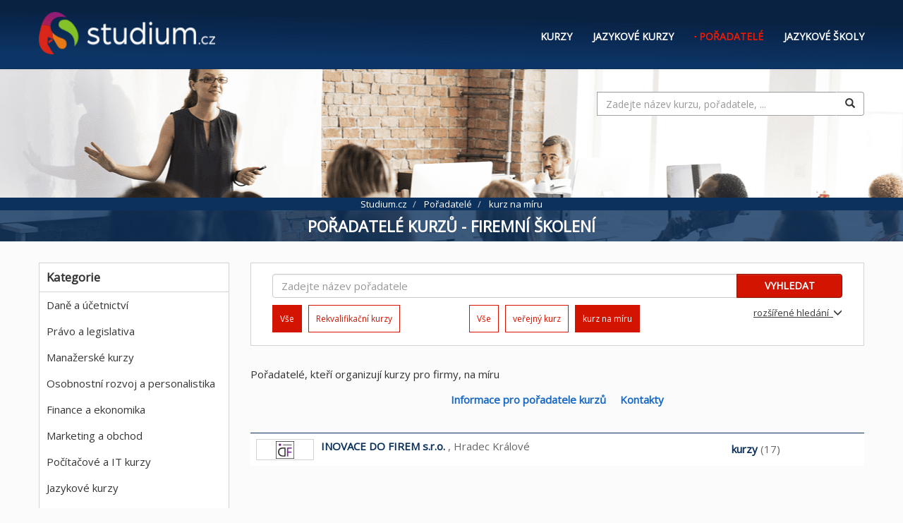

--- FILE ---
content_type: text/html; charset=utf-8
request_url: https://studium.cz/poradatele-kurzu/firemni-skoleni
body_size: 7124
content:
<!DOCTYPE html>
<html lang="cs" prefix="og: http://ogp.me/ns#">
<head>
  <meta charset="UTF-8">
  <title>Pořadatelé kurzů - Firemní školení | Studium.cz</title>
  <meta name="description" content="Firmy, které organizují kurzy s na klíč dle Vašich požadavků. Pořadatelé kurzů na Studium.cz." />
  <meta name="author" content="Studium.cz" />

  <meta property="og:locale" content="cs" />
  <meta property="og:type" content="website" />
  <meta property="og:title" content="Pořadatelé kurzů - Firemní školení" />
  <meta property="og:description" content="Firmy, které organizují kurzy s na klíč dle Vašich požadavků. Pořadatelé kurzů na Studium.cz." />
  <meta property='og:image' content='https://studium.cz/s/img/studium_square_modre_158.png' />
  <meta property="og:url" content="https://studium.cz/poradatele-kurzu/firemni-skoleni" />
  <meta property="og:site_name" content="STUDIUM.CZ" />

  <meta name="twitter:card" content="summary" />
  <meta name="twitter:description" content="Firmy, které organizují kurzy s na klíč dle Vašich požadavků. Pořadatelé kurzů na Studium.cz." />
  <meta name="twitter:title" content="Pořadatelé kurzů - Firemní školení" />

  <meta name="viewport" content="width=device-width, initial-scale=1">

  <link rel='dns-prefetch' href='//fonts.googleapis.com' />
  <link rel='dns-prefetch' href='//ajax.googleapis.com' />
  <link rel='dns-prefetch' href='//maxcdn.bootstrapcdn.com' />
  <link rel='dns-prefetch' href='//cdnjs.cloudflare.com' />
  <link rel='dns-prefetch' href='//s.kurzy.cz' />

  
  
  <link rel="stylesheet" href="//maxcdn.bootstrapcdn.com/bootstrap/3.3.7/css/bootstrap.min.css" integrity="sha384-BVYiiSIFeK1dGmJRAkycuHAHRg32OmUcww7on3RYdg4Va+PmSTsz/K68vbdEjh4u" crossorigin="anonymous">
  <link rel="stylesheet" href="/s/css/s2.min.css?v=1.2">
  <link href="//fonts.googleapis.com/css?family=Open+Sans" rel="stylesheet">
  <script>
	var pp_gemius_use_cmp=true;
	var pp_gemius_cmp_timeout = 10000;
	window['gtag_enable_tcf_support']=true
  </script>
  <script src="//s.kurzy.cz/l/alia_consent_compress.js?lmf=211221" charset="windows-1250"></script>
  <script src="//ajax.googleapis.com/ajax/libs/jquery/1.12.4/jquery.min.js"></script>
  <script src="//maxcdn.bootstrapcdn.com/bootstrap/3.3.7/js/bootstrap.min.js" integrity="sha384-Tc5IQib027qvyjSMfHjOMaLkfuWVxZxUPnCJA7l2mCWNIpG9mGCD8wGNIcPD7Txa" crossorigin="anonymous"></script>
  <script src="//cdnjs.cloudflare.com/ajax/libs/jquery-cookie/1.4.1/jquery.cookie.min.js"></script>
  <script>
    /* <![CDATA[ */
    var alia_adv = {}; a_adv = {}; alia_adv.noview = '';
    var alia_gAdServer = 'rs.kurzy.cz';
    /* var alia_gAdServer = 'www.kurzy.cz'; */
    var alia_gAdPosition = 'wStudium';
    var alia_gAdvBulkPositions = '_';
    var alia_gAdvBulkTemplates = '';
    alia_adv.imm = '';
    var alia_gAdvPriority = '';
    var alia_gCode = 'wStudiumPorMenu';
    var alia_gLV = '1';
    var alia_gCid = '';
    var alia_gDFP = 1;
	var alia_gVersion = ''
    var alia_gOnlyOneRSCall = '1'
    var alia_gAsync = true
    /* ]]> */
  </script>
  <script src="//s.kurzy.cz/l/adv_async_consent.js"></script>
<script async src="//securepubads.g.doubleclick.net/tag/js/gpt.js"></script>
<script>
  // Make sure that the properties exist on the window.
  window.googlefc = window.googlefc || {};
  window.googlefc.ccpa = window.googlefc.ccpa || {}
  window.googlefc.callbackQueue = window.googlefc.callbackQueue || [];
</script>
<script>
	var alia_gSS = 0
	try { alia_gSS = window.innerWidth || document.documentElement.clientWidth || document.body.clientWidth } catch(e) {}

	window.googletag = window.googletag || {cmd: []};
	googletag.cmd.push(function() {
		if (alia_gSS >= 990) {
			var googleslot_paticka = googletag.defineSlot('/16466452/970x90_Studium_paticka', [[1,1], [950, 90], [930, 180], [970, 66], [990, 200], [640, 90], [750, 300], [980, 120], [940, 90], [300, 300], [970, 250], [750, 200], [750, 100], [320, 50], [980, 90], [300, 100], [960, 90], [728, 90], [970, 90], [300, 250], [670, 90], [468, 60]], 'div-gpt-ad-1563877445963-0').addService(googletag.pubads());
		} else if (alia_gSS >= 750) {
		   	var googleslot_paticka = googletag.defineSlot('/16466452/970x90_Studium_paticka', [[1,1], [640, 90], [750, 300], [300, 300], [750, 200], [750, 100], [320, 50], [300, 100], [728, 90], [300, 250], [670, 90], [468, 60]], 'div-gpt-ad-1563877445963-0').addService(googletag.pubads());
		} else if (alia_gSS >= 640) {
		   	var googleslot_paticka = googletag.defineSlot('/16466452/970x90_Studium_paticka', [[1,1], [640, 90], [300, 300], [320, 50], [300, 100], [300, 250], [468, 60]], 'div-gpt-ad-1563877445963-0').addService(googletag.pubads());
		} else {
			var googleslot_paticka = googletag.defineSlot('/16466452/970x90_Studium_paticka', [[1,1], [300, 300], [320, 50], [300, 100], [300, 250]], 'div-gpt-ad-1563877445963-0').addService(googletag.pubads());
		}	
		googletag.pubads().enableSingleRequest();
		googletag.pubads().collapseEmptyDivs();
	    googletag.pubads().setCentering(true);
		googletag.enableServices();
	});
</script>


</head>

<body>
<div class="navbar navbar-default navbar-inverse" role="navigation" id="slide-nav">
  <div class="container">
    <div class="navbar-header">
      <a class="navbar-toggle">
        <span class="sr-only"></span>
        <span class="icon-bar"></span>
        <span class="icon-bar"></span>
        <span class="icon-bar"></span>
      </a>
      <a class="navbar-brand" href="/" style="margin-left:-1px">Studium.cz</a>
    </div>
    <div id="slidemenu">

      <form class="navbar-form navbar-right" role="form" method="get" action="/vysledky-hledani/">
        <div class="form-group">
          <input type="hidden" name="cx" value="018182322316053056421:pnorlg9li4k" />
          <input type="hidden" name="cof" value="FORID:10" />
          <input type="hidden" name="ie" value="UTF-8" />
          <input type="text" name="q" size="43" placeholder="Zadejte název kurzu, pořadatele, ..." id="tsearchinput" class="form-control search-query" style="border-top: 1px solid #a3a3a3;border-bottom: 1px solid #a3a3a3;border-left: 1px solid #a3a3a3" maxlength="100" minlength="3" required>
        </div>
        <button type="submit" name="sa" class="btn btn-primary">Hledat</button>
      </form>

      <ul class="nav navbar-nav">
        <li><a href="/kurzy-skoleni">Kurzy</a></li>
        <li><a href="/jazykove-kurzy">Jazykové kurzy</a></li>
        <li class="active"><a href="/poradatele-kurzu">Pořadatelé</a></li>
        <li><a href="/jazykove-skoly">Jazykové školy</a></li>
        
        <li>&nbsp;</li>
        <li><a href="/kurzy-skoleni/zasilani-kurzu-e-mailem">Kurzy na email</a></li>
        <li><a href="/pro-poradatele">Pro pořadatele</a></li>
      <li><a href="/kontakty">Kontakty</a></li>
		<li><a href="https://www.facebook.com/studium.cz/">Facebook studium.cz</a></li>
      </ul>
    </div>
  </div>
</div>

<div id="page-content">
  <div class="container-fluid" style="max-width: 1200px">

    
    

    
    <div class="row" id="logo_menu">
      <div class="col-sm-3">
        <a href="/"><img style="margin-top: -25px" width="250" height="60" src="/s/studium.cz_logo.png" alt="logo studium.cz"/></a>
      </div>
      <div class="col-sm-9">
        <nav role="navigation" aria-label="main">
          <ul style="float:right">
            
                <li><a href="/kurzy-skoleni">Kurzy</a></li>
              
            
                <li><a href="/jazykove-kurzy">Jazykové kurzy</a></li>
              
            
                <li class="active"><a href="/poradatele-kurzu">Pořadatelé</a></li>
              
            
                <li><a href="/jazykove-skoly">Jazykové školy</a></li>
              
            
          </ul>
        </nav>
      </div>
      
    </div>

    <div class="row" id="mainimage">
      <div class="hidden-sm hidden-xs" style="margin: 2em 1em 0 0;float: right">
        <form class="form-search form-inline" method="get" action="/vysledky-hledani/">
          <div class="input-group">
            <input type="hidden" name="cx" value="018182322316053056421:pnorlg9li4k" />
          <input type="hidden" name="cof" value="FORID:10" />
          <input type="hidden" name="ie" value="UTF-8" />
            <input type="text" name="q" size="43" placeholder="Zadejte název kurzu, pořadatele, ..." id="tsearchinput" class="form-control search-query" style="border-top: 1px solid #a3a3a3;border-bottom: 1px solid #a3a3a3;border-left: 1px solid #a3a3a3" maxlength="100" minlength="3" required>
            <span class="input-group-btn">
            <button id="top_btn_search" type="submit" class="btn btn_search" style="background-color: white;border-top: 1px solid #a3a3a3;border-bottom: 1px solid #a3a3a3;border-right: 1px solid #a3a3a3"><span class="glyphicon glyphicon-search"></span></button>
            </span>
          </div>
        </form>
      </div>

      
      <div id="ts">
        <div id="ts1">
          
            <nav role="navigation" aria-label="breadcrumbs">
              <ol class="breadcrumb" vocab="http://schema.org/" typeof="BreadcrumbList">
                <li property="itemListElement" typeof="ListItem">
                  <a property="item" typeof="WebPage" href="/" title="Domovská stránka"><span property="name">Studium.cz</span></a>
                  <meta property="position" content="1">
                </li>
                
                  <li property="itemListElement" typeof="ListItem">
                    <a property="item" typeof="WebPage" href="/poradatele-kurzu"><span property="name">Pořadatelé</span></a>
                    <meta property="position" content="2">
                  </li>
                
                  <li property="itemListElement" typeof="ListItem">
                    <span property="name">kurz na  míru</span>
                    <meta property="position" content="3">
                  </li>
                
              </ol>
            </nav>
          
        </div>
        <div>
          <h1>Pořadatelé kurzů - Firemní školení</h1>
        </div>
      </div>
    </div>


    <div class="row" id="mainscreen">
      <div class="col-md-3">

      


		


        

        
          <div id="filtry_box" class="hidden-md hidden-lg greybox" style="margin-top: 2em">
            <a id="filtry_button" href="" onclick="return false;">FILTRY <span class="glyphicon glyphicon-menu-up" aria-hidden="true"></span></a>
          </div>

          <div id="filtry">
        


        
          
          
          
            
              <ul class="lmenu">
                
                    <li class="part head">Kategorie</li>
                  
                    <li><a href="/poradatele-kurzu/kurzy-dani-a-ucetnictvi/firemni-skoleni">Daně a účetnictví</a></li>
                  
                
                    <li><a href="/poradatele-kurzu/pravo-a-legislativa-kurzy/firemni-skoleni">Právo a legislativa</a></li>
                  
                
                    <li><a href="/poradatele-kurzu/manazerske-kurzy/firemni-skoleni">Manažerské kurzy</a></li>
                  
                
                    <li><a href="/poradatele-kurzu/osobnostni-rozvoj-a-personalistika-kurzy/firemni-skoleni">Osobnostní rozvoj a personalistika</a></li>
                  
                
                    <li><a href="/poradatele-kurzu/finance-ekonomika-skoleni/firemni-skoleni">Finance a ekonomika</a></li>
                  
                
                    <li><a href="/poradatele-kurzu/marketing-a-obchod-kurzy/firemni-skoleni">Marketing a obchod</a></li>
                  
                
                    <li><a href="/poradatele-kurzu/pocitacove-kurzy/firemni-skoleni">Počítačové a IT kurzy</a></li>
                  
                
                    <li><a href="/jazykove-skoly/firemni-skoleni">Jazykové kurzy</a></li>
                  
                
                    <li><a href="/poradatele-kurzu/pedagogika-skolstvi-psychologie-kurzy/firemni-skoleni">Pedagogika, školství a psychologie</a></li>
                  
                
                    <li><a href="/poradatele-kurzu/technicke-kurzy/firemni-skoleni">Technické kurzy</a></li>
                  
                
                    <li><a href="/poradatele-kurzu/umelecke-kurzy/firemni-skoleni">Kultura, umění, hobby</a></li>
                  
                
                    <li><a href="/poradatele-kurzu/sluzby-kurzy/firemni-skoleni">Služby</a></li>
                  
                
                    <li><a href="/poradatele-kurzu/zdravotnictvi-skoleni/firemni-skoleni">Zdravotnictví</a></li>
                  
                
                    <li><a href="/poradatele-kurzu/zdravi-a-vzhled-kurzy/firemni-skoleni">Zdraví a vzhled</a></li>
                  
                
                    <li><a href="/poradatele-kurzu/zvirata-a-zemedelstvi-kurzy/firemni-skoleni" class="prusvitne">Zvířata a zemědělství</a></li>
                  
                
                    <li><a href="/poradatele-kurzu/sportovni-kurzy-a-tym/firemni-skoleni">Sport a tým</a></li>
                  
                
                    <li><a href="/poradatele-kurzu/automobilove-kurzy/firemni-skoleni" class="prusvitne">Automobilové kurzy</a></li>
                  
                
                    <li><a href="/poradatele-kurzu/regionalni-problematika-kurzy/firemni-skoleni">Regionální problematika</a></li>
                  
                
                    <li><a href="/poradatele-kurzu/povinna-skoleni/firemni-skoleni">Povinná školení</a></li>
                  
                
                    <li><a href="/poradatele-kurzu/dalsi-kurzy-a-skoleni/firemni-skoleni">Další  kurzy a školení</a></li>
                  
                
              </ul>
            
          
            
              <ul class="lmenu">
                
                    <li class="part head">Místo</li>
                  
                    <li><a href="/poradatele-kurzu/praha/firemni-skoleni">Praha</a></li>
                  
                
                    <li><a href="/poradatele-kurzu/brno/firemni-skoleni">Brno</a></li>
                  
                
                    <li><a href="/poradatele-kurzu/ostrava/firemni-skoleni">Ostrava</a></li>
                  
                
                    <li><a href="/poradatele-kurzu/plzen/firemni-skoleni">Plzeň</a></li>
                  
                
                    <li><a href="/poradatele-kurzu/olomouc/firemni-skoleni">Olomouc</a></li>
                  
                
                    <li><a href="/poradatele-kurzu/hradec-kralove/firemni-skoleni">Hradec Králové</a></li>
                  
                
                    <li><a href="/poradatele-kurzu/v-zahranici/firemni-skoleni" class="prusvitne">v zahraničí</a></li>
                  
                
              </ul>
            
          
            
          
            
          
        


        

        
          </div>
        
      </div>

      <div class="col-sm-12 col-md-9" style="margin-top: 2em;min-height: 500px">
        
          <form name="kurz_search" method="get" action="/filter/">
            <input type="hidden" name="s" id="sekce_id" value="3"/>
            <input type="hidden" name="f" value="1"/>
            <div class="row greybox" style="padding: 1em 2em .5em 2em;margin-bottom: 2em">

              <div id="rozsirene" class="row" style="display: none">

                

                <div>
                  <table id="formtab1" class="rozsirene_h_form" style="float:left;margin-right:20px">
                    
                    <tr><td>Místo</td><td><select name="misto_stat" class="form-control" id="id_misto_stat">
  <option value="CZ">ČR</option>

</select><span class="visible-xs-inline"><br/><select name="misto_mesto" class="form-control misto2ajax" id="id_misto_mesto">
</select></span></td>
                      <td><span class="hidden-xs"><select name="misto_mesto" class="form-control misto2ajax" id="id_misto_mesto">
</select></span></td></tr>
                    <tr><td>Kategorie</td><td><select name="kat1" class="form-control" id="id_kat1">
  <option value="0">Všechny</option>

  <option value="935">Daně a účetnictví</option>

  <option value="936">Právo a legislativa</option>

  <option value="937">Manažerské kurzy</option>

  <option value="938">Osobnostní rozvoj a personalistika</option>

  <option value="939">Finance a ekonomika</option>

  <option value="940">Marketing a obchod</option>

  <option value="941">Počítačové a IT kurzy</option>

  <option value="942">Jazykové kurzy</option>

  <option value="943">Pedagogika, školství a psychologie</option>

  <option value="944">Technické kurzy</option>

  <option value="945">Kultura, umění, hobby</option>

  <option value="946">Služby</option>

  <option value="947">Zdravotnictví</option>

  <option value="948">Zdraví a vzhled</option>

  <option value="949">Zvířata a zemědělství</option>

  <option value="950">Sport a tým</option>

  <option value="951">Automobilové kurzy</option>

  <option value="952">Regionální problematika</option>

  <option value="953">Povinná školení</option>

  <option value="954">Další  kurzy a školení</option>

</select><span class="visible-xs-inline"><br/><select name="kat2" class="form-control kat2ajax" id="id_kat2">
</select></span></td>
                      <td><span class="hidden-xs"><select name="kat2" class="form-control kat2ajax" id="id_kat2">
</select></span></td></tr>
                    
                      <tr><td colspan="3" class="f_kurzy"><input type="checkbox" name="rekvalifikacni" id="id_rekvalifikacni">&nbsp;<span class="rekval_txt">rekvalifikační kurzy</span></td></tr>
                    
                  </table>
                  <table class="rozsirene_h_form" style="float:left">
                    <tr><td colspan="2"><div id="id_verejne_na_miru"><div>
    <label for="id_verejne_na_miru_0"><input type="radio" name="verejne_na_miru" value="0" required id="id_verejne_na_miru_0">
 vše</label>

</div><div>
    <label for="id_verejne_na_miru_1"><input type="radio" name="verejne_na_miru" value="13" required id="id_verejne_na_miru_1">
 veřejný kurz</label>

</div><div>
    <label for="id_verejne_na_miru_2"><input type="radio" name="verejne_na_miru" value="14" required id="id_verejne_na_miru_2" checked>
 kurz na  míru</label>

</div>
</div></td><td></td></tr>
                    
                    <tr class="f_kurzy">
                      <td>Kurzy v jazyce</td>
                      <td><select name="vedeno_v_jazyce" class="form-control" id="id_vedeno_v_jazyce">
  <option value="0">Všechny</option>

  <option value="53">česky</option>

  <option value="54">anglicky</option>

  <option value="55">německy</option>

  <option value="56">francouzsky</option>

  <option value="57">španělsky</option>

  <option value="58">slovensky</option>

  <option value="59">chorvatsky</option>

  <option value="60">holandsky</option>

  <option value="61">italsky</option>

  <option value="62">rusky</option>

  <option value="63">finsky</option>

  <option value="64">řecky</option>

  <option value="65">polsky</option>

  <option value="66">portugalsky</option>

  <option value="67">švédsky</option>

  <option value="68">čínsky</option>

  <option value="69">arabsky</option>

  <option value="70">japonsky</option>

  <option value="71">maďarsky</option>

  <option value="72">romsky</option>

  <option value="73">norsky</option>

  <option value="74">turecky</option>

  <option value="75">v jiném jazyce</option>

</select></td><td> </td></tr>
                  </table>
                </div>
              </div>


              <div class="row">
                <div class="col-sm-12">

                  

                  <div class="form-search form-inline">
                    <div class="input-group" style="margin-bottom: 10px;width:100%">
                      <input type="text" name="sf" style="width:100%;font-size:15px" class="form-control search-query" placeholder="Zadejte název pořadatele" maxlength="100" minlength="3" id="id_sf">
                      <span class="input-group-btn" style="width: 10%">
                        <button id="id_fs" type="submit" class="btn btn-danger" style="width: 150px;">VYHLEDAT</button>
                      </span>
                    </div>
                  </div>
                </div>
              </div>

              <div class="row">
                <div id="pagemenu">
                  
                    
                  
                    
                  
                    
                      <div class="col-sm-4 pmenu">
                        <ul class="list-inline">
                          
                            <li class="active">Vše</li>
                          
                          
                            
                              <li><a href="/poradatele-kurzu/rekvalifikacni-kurzy/firemni-skoleni">Rekvalifikační kurzy</a></li>
                            
                            
                          
                        </ul>
                      </div>
                    
                  
                    
                      <div class="col-sm-4 pmenu">
                        <ul class="list-inline">
                          
                            <li><a href="/poradatele-kurzu">Vše</a></li>
                          
                          
                            
                              <li><a href="/poradatele-kurzu/verejne-kurzy">veřejný kurz
</a></li>
                            
                            
                          
                            
                              <li class="active">kurz na  míru</li>
                            
                            
                          
                        </ul>
                      </div>
                    
                  
                </div>

                <div class="rsearch">
				  <a id="rozsirene_link" href="" onclick="return false;">rozšířené hledání &nbsp;<span class="glyphicon glyphicon-menu-down" aria-hidden="true"></span></a>
                </div>
              </div>
            </div>
          </form>
        

        
<div class="row mtable">

  
	
	  Pořadatelé, kteří organizují kurzy pro firmy, na míru
	
  

  <br /> 
<div style="width:100%;text-align:center;font-weight:bold;margin:1em 0">
<a href="/pro-poradatele">Informace pro pořadatele kurzů</a> &nbsp; &nbsp; <a href="/kontakty">Kontakty</a>
</div>
<br /> 

  <table class="table" style="width:100%">
  <tbody>
  
   	
  <tr>
	<td>
  <div style="width:82px;height:2em;float:left;margin-right:10px;text-align:center;background-color:white;border: 1px solid lightgray">
    <a href="/inovace-do-firem">
    <img src="/s/logo/idf_logo.PNG" alt="Logo INOVACE DO FIREM s.r.o." style="max-height:1.7em;max-width:76px;margin:2px"></a>
  </div>
     <a href="/inovace-do-firem">INOVACE DO FIREM s.r.o.</a>
	 , Hradec Králové </td>
	<td><a href="/inovace-do-firem/kurzy-skoleni">kurzy</a> (17)</td>
	<td></td>
	<td></td>
  </tr>
  
  </tbody>
</table>

</div>






      </div>
    </div>


	<!-- /16466452/970x90_Studium_paticka -->
<div id='div-gpt-ad-1563877445963-0' style="margin:0 0 30px -5px">
  <script>
    googletag.cmd.push(function() { googletag.display('div-gpt-ad-1563877445963-0'); });
  </script>
</div>
<br />


    <div class="row" id="botc">
      <div id="bot">
        <div class="col-sm-3 hidden-xs hidden-sm hidden-md">
          <a href="/"><img style="margin-top:5px" height="50" src="/s/studium.cz_logo.png" alt="logo studium.cz"/></a>
        </div>
        <div class="col-sm-9">

        <div class="row" style="line-height:2" id="botlinks">
          <div class="col-xs-4 col-lg-3">
            <a href="/pro-poradatele">Pro pořadatele</a><br/>
            <a href="/kontakty">Kontakty</a>
          </div>
          <div class="col-xs-4 col-lg-3">
            <a href="/kurzy-skoleni/zasilani-kurzu-e-mailem"><span class="hidden-sm hidden-lg">Na</span><span class="hidden-md hidden-xs">Kurzy na</span> e-mail</a><br/>
            <a href="https://www.facebook.com/studium.cz/">Facebook<span class="hidden-xs hidden-sm hidden-md"> studium.cz</span></a>
          </div>
          <div class="col-xs-4 col-lg-3">
            <a href="/ochrana-osobnich-udaju">Ochrana&nbsp;<span class="hidden-md hidden-xs">osobních údajů</span><span class="hidden-sm hidden-lg">dat</span></a><br/>
            <a href="/cookies">Používání cookies</a>
          </div>
        </div>
         <hr style="border-top:1px solid grey;margin:5px 0"/>
          Copyright © 2025 &nbsp;studium.cz
        </div>
      </div>
    </div>
  </div>
</div>

<div>
<script>
try {
if (alia_gSS <= 990) {
	var a_rand = Math.random()
    if (a_rand <= 0.5) { 
  		document.write('<scr'+'ipt src="https://adx.adplace.cz/kernel/js.php?id=2374"></scr'+'ipt>')
  		admaster8011 = new Image(1,1); 
		admaster8011.src='https://rsc.kurzy.cz/p/2923/11928/2814/8011/'
  	} else {
		document.write('<scr'+'ipt src="//trackad.cz/get/studium.cz/generic/fixed"></scr'+'ipt>')
		r2b28010 = new Image(1,1); 
		r2b28010.src='https://rsc.kurzy.cz/p/2923/12054/2866/8010/'
	}
	  	
}
} catch(e) {}
</script>
</div>

<script>

    function kat2data(onload1) {
        var np = $("#id_kat1").val();
        if (np == 0 || np === undefined) {$("#id_kat2").html('');}
        else {
            $.ajax({
                url: '/ajax/kategorie?np='+np,
                success: function(data) {
                    $(".kat2ajax").html(data);
                    
                },
                failure: function(data) {
                    $(".kat2ajax").html('');
                }
            });

            setTimeout(function(){
          if (parseInt($("#id_kat2").val())) {
            $("[name=kat2]").css("color", "red")
            }

            $("[name=kat2]").change(function () {
        if (parseInt($(this).val()))
            $(this).css("color", "red");
        else
            $(this).css('color', '#555');
    });
        }, 1000);

        }
    }

    function mestadata() {
        $.ajax({
            url: '/ajax/mesta',
            success: function(data) {
                $(".misto2ajax").html(data);
                

            },
            failure: function(data) {
                $(".misto2ajax").html('');
            }
        });

        setTimeout(function(){
          if (parseInt($("#id_misto_mesto").val())) {
            $("[name=misto_mesto]").css("color", "red")
            }

            $("[name=misto_mesto]").change(function () {
        if (parseInt($(this).val()))
            $(this).css("color", "red");
        else
            $(this).css('color', '#555');
    });
        }, 1000);
    }

    $(function() {
        divresize();
        var wWidth = $(window).width();
        if (wWidth < 992) {
            
        } else {
            $("#filtry").show();
        }

        
    });


    //window.cookieconsent_options = {"message":"Tyto webové stránky používají k poskytování služeb a analýze návštěvnosti soubory cookie. Používáním těchto webových stránek souhlasíte s použitím souborů cookies.","dismiss":"Souhlasím!","learnMore":"Více informací ...","link":"https://studium.cz/cookies","theme":"dark-bottom"};
</script>


<!-- Google tag (gtag.js) -->
<script async src="https://www.googletagmanager.com/gtag/js?id=G-82ZSLZRBSC"></script>
<script>
  window.dataLayer = window.dataLayer || [];
  function gtag(){dataLayer.push(arguments);}
  gtag('js', new Date());
  gtag('config', 'G-82ZSLZRBSC');
</script>

<script src="/s/js/s.js?v=0.51"></script>




<!-- (C)2000-2013 Gemius SA - gemiusAudience / studium.cz / Ostatni -->
<script>
<!--//--><![CDATA[//><!--
var pp_gemius_identifier = 'B72ab_teN3l9w8wH04yIqtTanH4B8UyMTELG5kJRb0j.57';
// lines below shouldn't be edited
function gemius_pending(i) { window[i] = window[i] || function() {var x = window[i+'_pdata'] = window[i+'_pdata'] || []; x[x.length]=arguments;};};
gemius_pending('gemius_hit'); gemius_pending('gemius_event'); gemius_pending('pp_gemius_hit'); gemius_pending('pp_gemius_event');
(function(d,t) {try {var gt=d.createElement(t),s=d.getElementsByTagName(t)[0],l='http'+((location.protocol=='https:')?'s':''); gt.setAttribute('async','async');
gt.setAttribute('defer','defer'); gt.src=l+'://gacz.hit.gemius.pl/xgemius.js'; s.parentNode.insertBefore(gt,s);} catch (e) {}})(document,'script');
//--><!]]>
</script>

</body>
</html>

--- FILE ---
content_type: text/html; charset=utf-8
request_url: https://studium.cz/ajax/mesta
body_size: 1752
content:
<option value="0">Všechny</option>
<option value="838">Aš</option><option value="922">Benátky nad Jizerou</option><option value="816">Benešov</option><option value="805">Beroun, Středočeský kraj</option><option value="820">Bílina Kyselka</option><option value="819">Bílina, Ústecký kraj</option><option value="907">Bílovec</option><option value="797">Blansko</option><option value="927">Blatná, Jihočeský kraj</option><option value="791">Bohumín</option><option value="856">Boskovice</option><option value="821">Brandýs nad Labem-Stará Boleslav</option><option value="736">Brno</option><option value="894">Broumov, Královéhradecký kraj</option><option value="804">Bruntál</option><option value="780">Břeclav</option><option value="882">Bystřice nad Pernštejnem</option><option value="887">Bystřice pod Hostýnem</option><option value="867">Caslav</option><option value="865">Čelákovice</option><option value="890">Červený Kostelec</option><option value="761">Česká Lípa</option><option value="811">Česká Třebová</option><option value="741">České Budějovice</option><option value="931">Český Brod</option><option value="831">Český Krumlov</option><option value="781">Český Těšín</option><option value="899">Dačice</option><option value="752">Děčín</option><option value="916">Dobruška</option><option value="900">Dobříš</option><option value="858">Domažlice</option><option value="905">Dubí, Ústecký kraj</option><option value="930">Dubňany</option><option value="883">Duchcov</option><option value="817">Dvůr Králové nad Labem</option><option value="854">Frenštát pod Radhoštěm</option><option value="751">Frýdek-Místek</option><option value="908">Frýdlant</option><option value="870">Frýdlant nad Ostravicí</option><option value="745">Havířov</option><option value="785">Havlíčkův Brod</option><option value="861">Hlinsko, Pardubický kraj</option><option value="830">Hlučín</option><option value="779">Hodonín</option><option value="843">Holešov</option><option value="884">Hořice, Královéhradecký kraj</option><option value="742">Hradec Králové</option><option value="911">Hrádek nad Nisou</option><option value="799">Hranice, Olomoucký kraj</option><option value="933">Hronov</option><option value="906">Hulín</option><option value="859">Humpolec, Kraj Vysočina</option><option value="768">Cheb</option><option value="881">Choceň</option><option value="826">Chodov, Karlovarský kraj</option><option value="755">Chomutov</option><option value="868">Chotěboř</option><option value="787">Chrudim</option><option value="872">Ivančice</option><option value="759">Jablonec nad Nisou</option><option value="839">Jaroměř, Královéhradecký kraj</option><option value="841">Jeseník</option><option value="815">Jičín</option><option value="756">Jihlava</option><option value="792">Jindřichův Hradec</option><option value="796">Jirkov, Ústecký kraj</option><option value="803">Kadaň</option><option value="913">Kaplice, Jihočeský kraj</option><option value="753">Karlovy Vary</option><option value="749">Karviná</option><option value="747">Kladno</option><option value="824">Klášterec nad Ohří</option><option value="790">Klatovy</option><option value="771">Kolín</option><option value="789">Kopřivnice</option><option value="808">Kralupy nad Vltavou</option><option value="915">Kraslice</option><option value="924">Kravaře</option><option value="782">Krnov</option><option value="772">Kroměříž</option><option value="834">Krupka</option><option value="874">Kuřim</option><option value="794">Kutná Hora</option><option value="846">Kyjov, Jihomoravský kraj</option><option value="869">Lanškroun</option><option value="923">Letovice</option><option value="740">Liberec</option><option value="891">Lipník nad Bečvou</option><option value="784">Litoměřice</option><option value="863">Litomyšl</option><option value="866">Litovel</option><option value="776">Litvínov</option><option value="801">Louny</option><option value="876">Lovosice</option><option value="896">Lysá nad Labem</option><option value="829">Mariánské Lázně</option><option value="800">Mělník</option><option value="904">Mikulov, Jihomoravský kraj</option><option value="873">Milevsko</option><option value="928">Mimoň</option><option value="760">Mladá Boleslav</option><option value="892">Mnichovo Hradiště</option><option value="871">Mohelnice, Olomoucký kraj</option><option value="853">Moravská Třebová</option><option value="898">Moravské Budějovice</option><option value="748">Most</option><option value="795">Náchod, Královéhradecký kraj</option><option value="903">Napajedla</option><option value="889">Nejdek, Karlovarský kraj</option><option value="814">Neratovice</option><option value="875">Nová Paka</option><option value="860">Nové Město na Moravě</option><option value="864">Nové Město nad Metují</option><option value="847">Nový Bor</option><option value="914">Nový Bydžov</option><option value="777">Nový Jičín</option><option value="827">Nymburk</option><option value="919">Nýřany</option><option value="910">Odry</option><option value="739">Olomouc</option><option value="750">Opava</option><option value="767">Orlová</option><option value="737">Ostrava</option><option value="810">Ostrov, Karlovarský kraj</option><option value="802">Otrokovice</option><option value="744">Pardubice</option><option value="812">Pelhřimov</option><option value="921">Petřvald</option><option value="770">Písek</option><option value="738">Plzeň</option><option value="835">Poděbrady</option><option value="878">Polička</option><option value="735">Praha</option><option value="849">Prachatice</option><option value="757">Prostějov</option><option value="888">Přelouč</option><option value="758">Přerov</option><option value="886">Příbor</option><option value="766">Příbram</option><option value="813">Rakovník</option><option value="833">Rokycany</option><option value="836">Roudnice nad Labem</option><option value="809">Rožnov pod Radhoštěm</option><option value="857">Rumburk</option><option value="851">Rychnov nad Kněžnou</option><option value="925">Rychvald</option><option value="879">Rýmařov</option><option value="855">Říčany, Středočeský kraj</option><option value="901">Sedlčany</option><option value="880">Semily</option><option value="909">Sezimovo Ústí</option><option value="823">Slaný</option><option value="917">Slavičín</option><option value="912">Soběslav</option><option value="783">Sokolov</option><option value="926">Staré Město, Zlínský kraj</option><option value="788">Strakonice</option><option value="902">Stříbro</option><option value="862">Studénka</option><option value="852">Sušice, Plzeňský kraj</option><option value="918">Světlá nad Sázavou</option><option value="807">Svitavy</option><option value="832">Šternberk</option><option value="877">Štětí</option><option value="773">Šumperk</option><option value="764">Tábor</option><option value="840">Tachov</option><option value="920">Tanvald</option><option value="754">Teplice</option><option value="895">Tišnov</option><option value="769">Trutnov</option><option value="762">Třebíč</option><option value="885">Třeboň</option><option value="763">Třinec</option><option value="825">Turnov</option><option value="893">Týn nad Vltavou</option><option value="778">Uherské Hradiště</option><option value="806">Uherský Brod</option><option value="842">Uničov</option><option value="743">Ústí nad Labem</option><option value="822">Ústí nad Orlicí</option><option value="1104">v zahraničí</option><option value="775">Valašské Meziříčí</option><option value="818">Varnsdorf</option><option value="850">Velké Meziříčí</option><option value="932">Veselí nad Lužnicí</option><option value="848">Veselí nad Moravou</option><option value="897">Vimperk</option><option value="845">Vlašim</option><option value="929">Vodňany</option><option value="837">Vrchlabí</option><option value="774">Vsetín</option><option value="844">Vysoké Mýto</option><option value="793">Vyškov</option><option value="828">Zábřeh, Olomoucký kraj</option><option value="746">Zlín</option><option value="765">Znojmo</option><option value="798">Žatec</option><option value="786">Žďár nad Sázavou</option><option value="934">Železný Brod</option>

--- FILE ---
content_type: text/html; charset=utf-8
request_url: https://www.google.com/recaptcha/api2/aframe
body_size: 268
content:
<!DOCTYPE HTML><html><head><meta http-equiv="content-type" content="text/html; charset=UTF-8"></head><body><script nonce="CDZUfFLIVAkyCgeySxGQxQ">/** Anti-fraud and anti-abuse applications only. See google.com/recaptcha */ try{var clients={'sodar':'https://pagead2.googlesyndication.com/pagead/sodar?'};window.addEventListener("message",function(a){try{if(a.source===window.parent){var b=JSON.parse(a.data);var c=clients[b['id']];if(c){var d=document.createElement('img');d.src=c+b['params']+'&rc='+(localStorage.getItem("rc::a")?sessionStorage.getItem("rc::b"):"");window.document.body.appendChild(d);sessionStorage.setItem("rc::e",parseInt(sessionStorage.getItem("rc::e")||0)+1);localStorage.setItem("rc::h",'1765010048000');}}}catch(b){}});window.parent.postMessage("_grecaptcha_ready", "*");}catch(b){}</script></body></html>

--- FILE ---
content_type: application/javascript; charset=utf-8
request_url: https://fundingchoicesmessages.google.com/f/AGSKWxWLHCqkuMyLoiIjuvmfRVcaIuTCrYkTTqV_TG0_udREiew6z7oen2LLMHMHh0iuy_wPtiuVD97Cle8_2Yj5rooat6ICcxtPH4wxEDoXdryR2F-u7ze4Z2zQa3DEcFFQLvS0T2NRPkqvK4A8w_WIKS82H1kd26QrSLMUmJmhh9LyNqrlextNwU-riZxY/_/ads125.?bannerid=/300x90_/google/ad?/xbanner.php?
body_size: -1290
content:
window['2357b938-cdfc-4f7b-80e1-d0d14725cf2d'] = true;

--- FILE ---
content_type: application/javascript
request_url: https://studium.cz/s/js/s.js?v=0.51
body_size: 1470
content:
$(function() {

        $(window).on('resize', function(){
            divresize()
        });

        $("#filtry_button").click(function(){
            $("#filtry").toggle();
            if ($('#filtry').is(':hidden'))
                $("#filtry_button span").removeClass('glyphicon-menu-up').addClass('glyphicon-menu-down')
            else
                $("#filtry_button span").removeClass('glyphicon-menu-down').addClass('glyphicon-menu-up')
        });

        $("#rozsirene_link").click(function() {
            $("#rozsirene").toggle();
            if ($('#rozsirene').is(':hidden')) {
                $("#rozsirene_link span").removeClass('glyphicon-menu-up').addClass('glyphicon-menu-down');
                                ga('send', 'event', {
    eventCategory: 'Formular',
    eventAction: 'Formular_rozsirene_link',
    transport: 'beacon'});
            }
            else
                $("#rozsirene_link span").removeClass('glyphicon-menu-down').addClass('glyphicon-menu-up');
            $("#pagemenu").toggle();
        });

        $("#id_sf").focus(function() {
            if ($('#rozsirene').is(':hidden')) {
                $("#rozsirene").show()
                ga('send', 'event', {
    eventCategory: 'Formular',
    eventAction: 'Formular_rozsirene_txt',
    transport: 'beacon'
                });
            }
            if (!$("#pagemenu").is(':hidden')) {
                $("#pagemenu").hide()
            }
        });

          kat2data(1);
        $("#id_kat1").change(function() {
            kat2data(0);
            var sval = $("#id_kat1").val();
            var sekce_id = $("#sekce_id").val();

            if (sval == 942) {
                    $(".f_jazykove").show();
                    $(".f_kurzy").hide();

                if (sekce_id == 1) {
                    $("#sekce_id").val(2);
                } else {
                    if (sekce_id == 3)
                      $("#sekce_id").val(6);
                }
            } else {
                    $(".f_jazykove").hide();
                    $(".f_kurzy").show();
                if (sekce_id == 2) {
                    $("#sekce_id").val(1);
                } else {
                    if (sekce_id == 6)
                      $("#sekce_id").val(3);
                }
            }
    });

    mestadata();


    $('#slide-nav.navbar-inverse').after($('<div class="inverse" id="navbar-height-col"></div>'));

    var toggler = '.navbar-toggle';
    var pagewrapper = '#page-content';
    var navigationwrapper = '.navbar-header';
    var menuwidth = '100%'; // the menu inside the slide menu itself
    var slidewidth = '70%';
    var menuneg = '-100%';
    var slideneg = '-80%';

    $("#slide-nav").on("click", toggler, function (e) {
        var selected = $(this).hasClass('slide-active');

        $('#slidemenu').stop().animate({
            left: selected ? menuneg : '0px'
        });

        $('#navbar-height-col').stop().animate({
            left: selected ? slideneg : '0px'
        });

        $(pagewrapper).stop().animate({
            left: selected ? '0px' : slidewidth
        });

        $(navigationwrapper).stop().animate({
            left: selected ? '0px' : slidewidth
        });
        $(this).toggleClass('slide-active', !selected);
        $('#slidemenu').toggleClass('slide-active');
        $('#page-content, .navbar, body, .navbar-header').toggleClass('slide-active');
    });
    var selected = '#slidemenu, #page-content, body, .navbar, .navbar-header';
    $(window).on("resize", function () {
        if ($(window).width() > 768 && $('.navbar-toggle').is(':hidden')) {
            $(selected).removeClass('slide-active');
        }
    });

var ax = ["#id_poradatel","#id_online","#id_vedeno_v_jazyce","#id_misto_mesto","#id_kat1","#id_uroven_jazyka","#id_obsah"];
ax.forEach(function(entry) {

    if (parseInt($(entry).val()))
        $(entry).css("color", "red");

    $(entry).change(function () {
        if (parseInt($(this).val()))
            $(this).css("color", "red");
        else
            $(this).css('color', '#555');
    });
});


var bx = ["rekvalifikacni,rekval_txt","rodili_mluvci,rodil_txt","intenzivni,intenz_txt"];
bx.forEach(function(entry2) {
    var pom = entry2.split(",");
    var pom1 = pom[0];
    var pom2 = pom[1];
    var entry = "[name="+pom1+"]";
    if($(entry).is(":checked"))
       $("."+pom2).css('color','red');

    $(entry).change(function () {
        if ($(this).is(":checked"))
            $("."+pom2).css("color", "red");
        else
            $("."+pom2).css('color', '#555');
    });
});

function verejnenamiru() {
    var vnm=parseInt($('input[name=verejne_na_miru]:checked').val());
    if(vnm === 13) {
        $("label[for='id_verejne_na_miru_1']").css("color","red");
        $("label[for='id_verejne_na_miru_2']").css("color","#555");
    } else if (vnm === 14) {
        $("label[for='id_verejne_na_miru_2']").css("color","red");
        $("label[for='id_verejne_na_miru_1']").css("color","#555");
    } else {
        $("label[for='id_verejne_na_miru_1']").css("color","#555");
        $("label[for='id_verejne_na_miru_2']").css("color","#555");
    }
}

verejnenamiru();

    $("input[name=verejne_na_miru]").change(function () {
        verejnenamiru()
    });


});

function divresize() {
    var wWidth = $(window).width();
    if (wWidth < 1598) {
        $('#ts').css({'width':wWidth, 'height': 'auto'});
        $('#bot').css({'width':wWidth});
    } else {
        $('#ts').css({'width': 1598, 'height': 'auto'});
        $('#bot').css({'width':1598});
    }

    if (wWidth < 768) {
        $("#id_fs").css({'width': 40})
        $("#id_fs").html('<span class="glyphicon glyphicon-search"></span>');
        $("#formtab1 .hidden-xs select, #formtab1 .hidden-xs input").prop('disabled', true);
        $("#formtab1 .visible-xs-inline select, #formtab1 .visible-xs-inline input").prop('disabled', false);
    } else {
        $("#id_fs").css({'width': 150});
        $("#id_fs").html('VYHLEDAT');
        $("#formtab1 .hidden-xs select, #formtab1 .hidden-xs input").prop('disabled', false);
        $("#formtab1 .visible-xs-inline select, #formtab1 .visible-xs-inline input").prop('disabled', true);
    }
}


function detailOutLinkClicks(event) {
  ga('send', 'event', {
    eventCategory: 'Kurz',
    eventAction: 'Kurz_proklik',
    eventLabel: event.target.href,
    transport: 'beacon'
  });
}

function poradatelOutLinkClicks(event) {
  ga('send', 'event', {
    eventCategory: 'Poradatel',
    eventAction: 'Poradatel_proklik',
    eventLabel: event.target.href,
    transport: 'beacon'
  });
}

